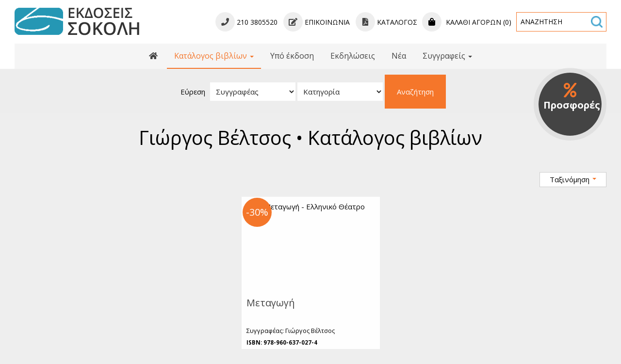

--- FILE ---
content_type: text/html; charset=utf-8
request_url: https://www.sokolis.gr/giorgosveltsos.katalogos-vivlion
body_size: 37062
content:
<!DOCTYPE html>
<html lang="el">
<head>
<meta charset="utf-8">
<title>Κατάλογος βιβλίων -  Μεταγωγή Έλληνες συγγραφείς</title>
<meta name="viewport" content="width=device-width, initial-scale=1.0">
<meta name="description" content="Κατάλογος βιβλίων Γιώργος Βέλτσος -  Μεταγωγή Έλληνες συγγραφείς">
<meta name="keywords" content="Κατάλογος βιβλίων Γιώργος Βέλτσος ,  Μεταγωγή Κατάλογος βιβλίων, Κατάλογος βιβλίων  Μεταγωγή Έλληνες συγγραφείς, Μεταγωγή, ελληνικό θέατρο">
<link rel="canonical" href="https://www.sokolis.gr/giorgosveltsos.katalogos-vivlion">
<meta property="og:title" content="Κατάλογος βιβλίων -  Μεταγωγή Έλληνες συγγραφείς">
<meta property="og:description" content="Κατάλογος βιβλίων Γιώργος Βέλτσος -  Μεταγωγή Έλληνες συγγραφείς">
<meta property="og:url" content="https://www.sokolis.gr/giorgosveltsos.katalogos-vivlion">
<link rel="image_src" href="https://www.sokolis.gr/sites/sokolis/files/categories/7.jpg">
<meta property="og:image" content="https://www.sokolis.gr/sites/sokolis/files/categories/7.jpg">
<meta name="generator" content="WebIndexer">
<meta name="google-site-verification" content="srkNVv2Xylx0tj8oR4VUL48439iswWAdcUsGRBrUM60" /><link rel="shortcut icon" href="/sites/sokolis/files/favicon.ico">
<link rel="preload" href="/sites/sokolis/files/logo.png" as="image">
<link rel="preload" href="styles.css" as="style"><link href="styles.css" rel="stylesheet">
<script>

window.onload = function () {

/* images */	
var imgRes = document.getElementsByTagName('img');
for (var i=0; i<imgRes.length; i++) {
if(imgRes[i].getAttribute('data-src')) {
imgRes[i].setAttribute('src',imgRes[i].getAttribute('data-src'));
} 
if (matchMedia("(max-width: 500px)").matches) {
if(imgRes[i].getAttribute('data-src3')) {
imgRes[i].setAttribute('src',imgRes[i].getAttribute('data-src3'));
}
}
imgRes[i].removeAttribute('data-src');
imgRes[i].removeAttribute('data-src3');
}

/* bgr images */	
var bgrRes = document.getElementsByTagName('div');
for (var i=0; i<bgrRes.length; i++) {
if (matchMedia("(max-width: 500px)").matches) {
if(bgrRes[i].getAttribute('data-style3')) {
bgrRes[i].setAttribute('style',bgrRes[i].getAttribute('data-style3'));
} 
} else if (matchMedia("(max-width: 1200px)").matches) {
if(bgrRes[i].getAttribute('data-style2')) {
bgrRes[i].setAttribute('style',bgrRes[i].getAttribute('data-style2'));
} 
} else {
if(bgrRes[i].getAttribute('data-style')) {
bgrRes[i].setAttribute('style',bgrRes[i].getAttribute('data-style'));
} 
}
bgrRes[i].removeAttribute('data-style');
bgrRes[i].removeAttribute('data-style2');
bgrRes[i].removeAttribute('data-style3');
}

$('.slideshow').carousel({
interval: 6000
})

};
</script>
<link rel="preload" href="/sf/fontawesome/webfonts/fa-solid-900.woff" as="font" type="font/woff" crossorigin="anonymous">
<link rel="preload" href="/sf/fontawesome/css/all.min.css" as="style"><link href="/sf/fontawesome/css/all.min.css" rel="stylesheet">
</head>
<body>
<div class="menucontainer menubgr"><div class="container menubox">
<div class="menuboxin"><div class="logo logoni"><a href="." title="Εκδόσεις Σοκόλη - εκδοτικός οίκος - βιβλιοπωλείο" rel="home">
<img src="/sites/sokolis/files/noimg.png" data-src="/sites/sokolis/files/logo.png" width="257" height="70" alt="Εκδόσεις Σοκόλη - εκδοτικός οίκος - βιβλιοπωλείο - Εκδόσεις Σοκόλη">
</a>
</div>
<div class="menuholder">
<div class="divmenu printno">
<div class="divnavibutton"><button type="button" class="navibutton" data-toggle="collapse" data-target=".nav-collapse">&#x2261;</button></div><div class="divmin divmin1"><div class="mobno"><span class="navicbutton" title="Τηλ. παραγγελίες"><span class="fa fa-phone color12"></span></span> 210 3805520   <a href="contact"><span class="navicbutton" title="Επικοινωνία"><span class="fa fa-edit color12"></span></span> Επικοινωνία</a>   <a href="/sites/sokolis/files/catalog.pdf" target="_blank"><span class="navicbutton" title="Κατάλογος pdf"><span class="fa fa-file-pdf color12"></span></span> <span class="mobno">Κατάλογος</span></a></div></div><div class="divmin divcartm mobno"><a href="cart" class="linkcart"><span class="iconstyle" title="Καλάθι αγορών"><span class="fa fa-shopping-bag"></span></span> Καλάθι αγορών (0)</a></div><div class="divmin divsearch"><form name="formasearch" method="post" action="search"><label for="search" class="nlabel">Αναζήτηση</label><input type="text" name="search" id="search" placeholder="Αναζήτηση" size="20" class="forms1 formsearch" required><label><span class="nlabel">Αναζήτηση</span><input type="image" name="gosearch" src="/sites/sokolis/files/search.png" width="24" height="24" alt="Αναζήτηση" title="Αναζήτηση" class="buttonsearch"></label></form></div><div class="divallbutton"><a href="cart" title="Καλάθι αγορών" class="navicbutton color3"><span class="hidden">Καλάθι αγορών</span><span class="fa fa-shopping-bag"></span> 0</a></div>
<div class="divallbutton"><a href="contact" title="Επικοινωνία" class="navicbutton"><span class="hidden">Επικοινωνία</span><span class="fa fa-edit"></span></a></div>
<div class="divallbutton"><a href="tel:2103805520" title="Καλέστε μας" class="navicbutton"><span class="hidden">Καλέστε μας</span><span class="fa fa-phone"></span></a></div>
</div>
</div>
</div>
<div id="divnavbar" class="navbar printno"><div class="navbar-main nav-collapse">
<ul class="nav">
<li class="navhome"><a href="." title="Αρχική"><span class="fa fa-home"></span></a></li>
<li class="dropdown dropactive">
<a href="#" class="dropdown-toggle navactive">Κατάλογος βιβλίων <span class="caret"></span></a>
<ul class="dropdown-menu">
<li class="licat"><a href="katalogos-vivlion"><span class="licatn">Κατάλογος βιβλίων</span> » προβολή όλων</a></li>
<li class="dropdown-container">
<a href="anthologies-grammatologies" class="navlinks">
 
<div> Ανθολογίες - Γραμματολογίες</div>
</a>
<a href="kritika-keimena-meletimata" class="navlinks">
 
<div> Κριτικά κείμενα - Μελετήματα</div>
</a>
<a href="arhea-elliniki-grammateia" class="navlinks">
 
<div> Αρχαία Ελληνική Γραμματεία</div>
</a>
<a href="elliniki-logotehnia" class="navlinks">
 
<div> Ελληνική Πεζογραφία</div>
</a>
<a href="elliniki-poiisi" class="navlinks">
 
<div> Ελληνική Ποίηση</div>
</a>
<a href="xeni-logotehnia" class="navlinks">
 
<div> Παγκόσμια Πεζογραφία</div>
</a>
<a href="pagkosmia-poiisi" class="navlinks">
 
<div> Παγκόσμια Ποίηση</div>
</a>
<a href="pediki-logotehnia" class="navlinks">
 
<div> Βιβλία για Παιδιά</div>
</a>
<a href="efiviki-logotehnia" class="navlinks">
 
<div> Εφηβική Λογοτεχνία</div>
</a>
<a href="theatro" class="navlinks">
 
<div> Ελληνικό Θέατρο</div>
</a>
<a href="pagkosmio-theatro" class="navlinks">
 
<div> Παγκόσμιο Θέατρο</div>
</a>
<a href="istoria" class="navlinks">
 
<div> Ιστορία</div>
</a>
<a href="viografies" class="navlinks">
 
<div> Βιογραφίες</div>
</a>
<a href="psyhologia" class="navlinks">
 
<div> Ψυχολογία</div>
</a>
<a href="ekpedevsi" class="navlinks">
 
<div> Εκπαίδευση</div>
</a>
<a href="lexika" class="navlinks">
 
<div> Λεξικά</div>
</a>
<a href="imerologia" class="navlinks">
 
<div> Ημερολόγια</div>
</a>
</li>
</ul>
</li>
<li><a href="ypo-ekdosi">Υπό έκδοση</a></li>
<li class="navpar"><a href="ekdiloseis">Εκδηλώσεις</a></li>
<li><a href="nea">Νέα</a></li>

<li class="dropdown dropactive">
<a href="#" class="dropdown-toggle">Συγγραφείς <span class="caret"></span></a>
<ul class="dropdown-menu">
<li class="dropdown-container">
<a href="syggrafeis." class="navlinks">Έλληνες συγγραφείς</a>
<a href="xenoisyggrafeis." class="navlinks">Ξένοι συγγραφείς</a>
</li>
</ul>
</li>

</ul></div>
</div></div></div>
<div class="headerpos2"></div>

<div class="divformextra divformextra1 divformextrait">
<div class="divfextra"><!-- search categories & sections -->
<form name="formasearchs" method="post" action="search">
<div class="inlinedb">
<label>
<div class="titleformextra titleformextra2">Εύρεση</div><select name="secid" class="forms2" required>
<option value="" class="color3" selected>Συγγραφέας</option>
<option value="1" class="strong">
&raquo; Έλληνες συγγραφείς</option>
<option value="134">----&raquo; Γιάννης Αγησιλάου</option><option value="149">----&raquo; Άρις Αλεβίζος</option><option value="145">----&raquo; Αναστασία Αντωνοπούλου</option><option value="176">----&raquo; Γιάννης Αποσκίτης</option><option value="29">----&raquo; Γιώργος Αράγης</option><option value="30">----&raquo; Αλέξανδρος Αργυρίου</option><option value="120">----&raquo; Δήμητρα Βαμβακάρη</option><option value="31">----&raquo; Γιάννης Βαρβέρης</option><option value="43">----&raquo; Κώστας Βασιλάκος</option><option value="107">----&raquo; Γιώργος Βέλτσος</option><option value="198">----&raquo; Ηλίας Βενέζης</option><option value="185">----&raquo; Κώστας Γαβρόγλου</option><option value="32">----&raquo; Στέλιος Γεράνης</option><option value="195">----&raquo; Μαρία Γιαγιάννου</option><option value="23">----&raquo; Χαράλαμπος Γιάννου</option><option value="194">----&raquo; Θάνος Γιαννούδης</option><option value="67">----&raquo; Ευθυμία Γιώσα</option><option value="94">----&raquo; Μαρία Γουλή</option><option value="111">----&raquo; Τζένη Δάγλα</option><option value="33">----&raquo; Γιάννης Δάλλας</option><option value="122">----&raquo; Ελένη Δασκαλάκη</option><option value="86">----&raquo; Φίλια Δενδρινού</option><option value="183">----&raquo; Γιάννης Δημητρακάκης</option><option value="22">----&raquo; Άκης Δήμου</option><option value="81">----&raquo; Πέτρος Α. Δήμας</option><option value="24">----&raquo; Νάντια Δρακούλα</option><option value="12">----&raquo; Καλλιόπη Εξάρχου</option><option value="178">----&raquo; Νικολέτα Ζαμπάκη</option><option value="4">----&raquo; Κατερίνα Ζαρόκωστα</option><option value="192">----&raquo; Ηλίας Ζερβός</option><option value="52">----&raquo; Κωνσταντίνα Ζηροπούλου</option><option value="196">----&raquo; Άλκηστη Ηλιάδη</option><option value="106">----&raquo; Γιώργος Ηλιόπουλος</option><option value="132">----&raquo; Χρήστος Θάνος</option><option value="174">----&raquo; Κωνσταντίνος Θεοτόκης</option><option value="53">----&raquo; Λητώ Ιωακειμίδου</option><option value="156">----&raquo; Ιωσήφ Σ. Ιωσηφίδης</option><option value="114">----&raquo; Ανδρέας Κάλβος</option><option value="170">----&raquo; Παναγιώτης Καλυβίτης</option><option value="173">----&raquo; Μαρία Καμονάχου</option><option value="66">----&raquo; Βαλεντίνη Καμπατζά</option><option value="153">----&raquo; Βασίλης Καραβίτης</option><option value="154">----&raquo; Ντίνα Καραβίτη</option><option value="28">----&raquo; Ολυμπία Καράγιωργα</option><option value="70">----&raquo; Μάνος Καρατζογιάννης</option><option value="34">----&raquo; Τάκης Καρβέλης</option><option value="82">----&raquo; Αικατερίνη Τσοτάκου-Καρβέλη</option><option value="17">----&raquo; Νίκος Κάσδαγλης</option><option value="175">----&raquo; Αγγέλα Καστρινάκη</option><option value="61">----&raquo; Σπύρος Κατσίμης</option><option value="103">----&raquo; Βασίλης Κατσικονούρης</option><option value="123">----&raquo; Χρήστος Κατσούρας</option><option value="135">----&raquo; Σοφία Καψούρου</option><option value="169">----&raquo; Μαρία Κοκκίνου-Κλάδη</option><option value="35">----&raquo; Δημήτρης Κόκορης</option><option value="190">----&raquo; Δημήτρης Κονιδάρης</option><option value="36">----&raquo; Γιάννης Κουβαράς</option><option value="130">----&raquo; Νάντια Κουρμούση</option><option value="112">----&raquo; Γεωργία Κούρτη</option><option value="37">----&raquo; Β.Α. Κύρκος</option><option value="104">----&raquo; Αντώνης και Κωνσταντίνος Κούφαλης</option><option value="100">----&raquo; Νεκτάριος-Γεώργιος Κωνσταντινίδης</option><option value="118">----&raquo; Δρ Σπύρος Μαζάνης</option><option value="187">----&raquo; Σοφία Μαντουβάλου</option><option value="88">----&raquo; Ευγενία Μαραγκού</option><option value="38">----&raquo; Θανάσης Μαρκόπουλος</option><option value="39">----&raquo; Νίκος Μαυρέλος</option><option value="16">----&raquo; Γιάννης Μαυριτσάκης</option><option value="55">----&raquo; Τάκης Μενδράκος</option><option value="117">----&raquo; Ιωάννα Μενδρινού</option><option value="40">----&raquo; Χριστόφορος Μηλιώνης</option><option value="109">----&raquo; Αννίτα Μισοπολινού</option><option value="167">----&raquo; Ανδρέας Μιχαηλίδης</option><option value="191">----&raquo; Χρύσα Μιχαλακίδη</option><option value="41">----&raquo; Παν. Μουλλάς</option><option value="14">----&raquo; Νίκος Μπακόλας</option><option value="19">----&raquo; Γλυκερία Μπασδέκη</option><option value="42">----&raquo; Γιάννης Μπαστιάς</option><option value="48">----&raquo; Αλεξάνδρα Μπουφέα</option><option value="60">----&raquo; Αριστοτέλης Νικολαΐδης</option><option value="105">----&raquo; Γιώργος Νικολαΐδης</option><option value="108">----&raquo; Χρύσα Ξουραφά</option><option value="168">----&raquo; Κωνσταντίνος Οικονόμου</option><option value="127">----&raquo; Γ.Δ. Παγανός</option><option value="13">----&raquo; Θοδωρής Πανάγος</option><option value="125">----&raquo; Κ.Γ. Παπαγεωργίου</option><option value="116">----&raquo; Σταύρος Αστερίου Παπαγιάννης</option><option value="146">----&raquo; Λευτέρης Παπαλεοντίου</option><option value="188">----&raquo; Βιργινία Παπατρέχα</option><option value="62">----&raquo; Γρηγόρης Πεντζίκης</option><option value="59">----&raquo; Γιώργος Π. Πεφάνης</option><option value="186">----&raquo; Κοσμάς Πολίτης</option><option value="25">----&raquo; Λεωνίδας Προυσαλίδης</option><option value="65">----&raquo; Δέσποινα Προβατά</option><option value="63">----&raquo; Θεοδόσης Πυλαρινός</option><option value="18">----&raquo; Νίνα Ράπη</option><option value="69">----&raquo; Δημήτρης Ραυτόπουλος</option><option value="51">----&raquo; Λίνα Ρόζη</option><option value="139">----&raquo; Γιάννα Ροϊλού</option><option value="84">----&raquo; Γιώργος Ρούσκας</option><option value="171">----&raquo; Έλση Σακελλαρίδου</option><option value="47">----&raquo; Γιώργος Σαμπατακάκης</option><option value="26">----&raquo; Νατάσα Σίδερη</option><option value="50">----&raquo; Τάκης Σιδέρης</option><option value="142">----&raquo; Μαρία Σιδηροπούλου</option><option value="129">----&raquo; Τάκης Σινόπουλος</option><option value="147">----&raquo; Δημήτρης Σκλαβενίτης</option><option value="21">----&raquo; Χρύσα Σπηλιώτη</option><option value="166">----&raquo; Μαριαλένα Σπυροπούλου</option><option value="133">----&raquo; Ανδρέας Στάικος</option><option value="138">----&raquo; Αλέξης Σταμάτης</option><option value="49">----&raquo; Έρη Σταυροπούλου</option><option value="64">----&raquo; Κώστας Στεργιόπουλος</option><option value="140">----&raquo; Λύντια Στεφάνου</option><option value="136">----&raquo; Βίλη Σωτηροπούλου</option><option value="20">----&raquo; Τσιμάρας Τζανάτος</option><option value="159">----&raquo; Παύλος Τζοβάρας</option><option value="10">----&raquo; Σωτήρης Τριβιζάς</option><option value="128">----&raquo; Σπύρος Τσακνιάς</option><option value="68">----&raquo; Κώστας Τσαντίνης</option><option value="54">----&raquo; Θοδωρής Τσαπακίδης</option><option value="9">----&raquo; Τηλέμαχος Τσαρδάκας</option><option value="3">----&raquo; Δημήτρης Τσατσούλης</option><option value="193">----&raquo; Μανώλης Τσίπος</option><option value="199">----&raquo; Σ. Ν. Φιλιππίδης</option><option value="172">----&raquo; Σοφία Φιλιππίδου</option><option value="121">----&raquo; Πένυ Φυλακτάκη</option><option value="164">----&raquo; Μαρία Χαμάλη</option><option value="71">----&raquo; Κυριάκος Χαραλαμπίδης</option><option value="163">----&raquo; Μιχάλης Χατζηκυριάκου</option><option value="200">----&raquo; Φούλα Χατζιδάκη</option><option value="181">----&raquo; Κωσταντίνος Χατζόπουλος</option><option value="92">----&raquo; Εύη Τσιτιρίδου-Χριστοφορίδου</option><option value="11">----&raquo; Μαρία Χρονιάρη</option><option value="126">----&raquo; Γιώργος Χρούσος</option><option value="15">----&raquo; Κωνσταντίνος Χρυσόγελος</option><option value="2" class="strong">
&raquo; Ξένοι συγγραφείς</option>
<option value="6">----&raquo; Αλέξανδρος Δουμάς (Alexander Dumas)</option><option value="7">----&raquo; Ντύλαν Τόμας (Dylan Thomas)</option><option value="8">----&raquo; Λου Αντρέας-Σαλομέ (Lou Andreas-Salomé)</option><option value="27">----&raquo; Βισουάβα Σιμπόρσκα (Wisława Szymborska)</option><option value="44">----&raquo; Γιάκομπ Βάσερμαν (Jacob Wassermann)</option><option value="45">----&raquo; Κνουτ Χάμσουν (Knut Hamsun)</option><option value="46">----&raquo; Ράινερ Μαρία Ρίλκε (Rainer Maria Rilke)</option><option value="72">----&raquo; Τζιοβάνι Βέργκα (Giovanni Verga)</option><option value="73">----&raquo; Γουσταύος Φλωμπέρ (Gustave Flaubert)</option><option value="75">----&raquo; Ραΐντ Σαμπάχ (Raid Sabah)</option><option value="76">----&raquo; Ανρί Τρουαγιά (Henry Troyat)</option><option value="77">----&raquo; Μετίν Αρντιτί (Metin Arditi)</option><option value="78">----&raquo; Ζακ-Πιερ Αμέτ (Jacques-Pierre Amette)</option><option value="79">----&raquo; Αννύ Ντεπερέ (Anny Duperey)</option><option value="80">----&raquo; Πιερ Νταιξ (Pierre Daix)</option><option value="83">----&raquo; Φρανσουά Μασπερό (François Maspero)</option><option value="85">----&raquo; Μάριο Λούτσι (Mario Luzi)</option><option value="87">----&raquo; Φεδερίκο Γκαρθία Λόρκα (F. G. Lorca)</option><option value="89">----&raquo; Αλφρέ ντε Μυσέ (Alfred de Musset)</option><option value="90">----&raquo; Λέοπολντ φον Ζάχερ-Μαζόχ (Leopold von Sacher Masoch)</option><option value="91">----&raquo; Λουντμίλα Ραζουμόβσκαγια</option><option value="95">----&raquo; Τζιν Τζουνσιάν</option><option value="96">----&raquo; Μπέρτολτ Μπρεχτ (Bertolt Brecht)</option><option value="97">----&raquo; Πήτερ Μπρουκ (Peter Brook)</option><option value="98">----&raquo; Φρανσίς Βεμπέρ (Francis Veber)</option><option value="99">----&raquo; Ουίλιαμ Σαίξπηρ (William Shakespeare)</option><option value="101">----&raquo; Χένρικ Ίψεν (Henrik Ibsen)</option><option value="177">----&raquo; Ζορίς-Καρλ Ουισμάνς (Joris-Karl Huysmans)</option><option value="102">----&raquo; Τζιουζέπε Ουνγκαρέτι (Giuseppe Ungaretti)</option><option value="110">----&raquo; Τζων Πρίστλεϋ (John Priestley)</option><option value="113">----&raquo; Βόλφραμ Λοτς (Wolfram Lotz)</option><option value="124">----&raquo; Ευγένιος Ο'Νηλ (Eugene O'Neill)</option><option value="131">----&raquo; Γιόχαν Βόλφγκανγκ Γκαίτε (Johann Wolfgang Goethe)</option><option value="141">----&raquo; Ρακίνας (Racine)</option><option value="143">----&raquo; Λωράν Μωβινιέ (Laurent Mauvignier)</option><option value="144">----&raquo; Τζόυς Κάρολ Όουτς (Joyce Carol Oates)</option><option value="160">----&raquo; Ντ.Χ. Λώρενς (D.H. Lawrence)</option><option value="161">----&raquo; Άρθουρ Μίλλερ (Arthur Miller)</option><option value="162">----&raquo; Μαουρίσιο Καρτούν (Mauricio Kartun)</option><option value="189">----&raquo; Ντέιβιντ Ρικς (David Ricks)</option><option value="165">----&raquo; Μισέλ Ριμλ (Michele Riml)</option><option value="179">----&raquo; Μολιέρος (Molière)</option><option value="180">----&raquo; Άντα Νέγκρι (Ada Negri)</option><option value="182">----&raquo; Χάινριχ Χάινε</option><option value="197">----&raquo; Τζοζουέ Καρντούτσι (Giosuè Carducci)</option></select>
</label>

<label>
<select name="catid" class="forms2">
<option value="0" selected>Κατηγορία</option>
<option value="7" class="strong">
&raquo; Κατάλογος βιβλίων</option>
<option value="9">----&raquo; Ανθολογίες - Γραμματολογίες</option><option value="10">----&raquo; Κριτικά κείμενα - Μελετήματα</option><option value="12">----&raquo; Αρχαία Ελληνική Γραμματεία</option><option value="11">----&raquo; Ελληνική Πεζογραφία</option><option value="55">----&raquo; Ελληνική Ποίηση</option><option value="15">----&raquo; Παγκόσμια Πεζογραφία</option><option value="56">----&raquo; Παγκόσμια Ποίηση</option><option value="18">----&raquo; Βιβλία για Παιδιά</option><option value="17">----&raquo; Εφηβική Λογοτεχνία</option><option value="35">----&raquo; Ελληνικό Θέατρο</option><option value="51">----&raquo; Παγκόσμιο Θέατρο</option><option value="14">----&raquo; Ιστορία</option><option value="19">----&raquo; Βιογραφίες</option><option value="28">----&raquo; Ψυχολογία</option><option value="32">----&raquo; Εκπαίδευση</option><option value="13">----&raquo; Λεξικά</option><option value="54">----&raquo; Ημερολόγια</option><option value="8" class="strong">
&raquo; Υπό έκδοση</option>
</select>
</label>

<!-- custom options -->
<button type="submit" name="submitform" class="button buttonbk">Αναζήτηση</button>
</div>
</form></div></div>
<div id="container" class="container"><div class="contentstyle contentstyle2"><div id="divpages" class="divpages divpitems">
<div class="pages pagesembed"><h1>Γιώργος Βέλτσος &#8226; Κατάλογος βιβλίων</h1></div>
</div>




<div id="content" class="content contentin contentitems">

<div class="content margbottom20">

<ul class="divsort">
<li class="boxfilters">Ταξινόμηση <span class="caret caret1 color3"></span>
<ul class="dropdown-menus bgrlight">
<li>
<form name="formasort" method="post">
<button type="submit" name="sort" value="price" class="buttonn buttonf"><span class="fa fa-chevron-up"></span> Τιμή</button>
<button type="submit" name="sort" value="priced" class="buttonn buttonf"><span class="fa fa-chevron-down"></span> Τιμή</button>
<button type="submit" name="sort" value="name" class="buttonn buttonf"><span class="fa fa-font"></span> Ονομασία</button>
<button type="submit" name="sort" value="newest" class="buttonn buttonf"><span class="fa fa-calendar-check"></span> Πρόσφατα</button>
</form>
</li>
</ul>
</li>
</ul>



</div>
<div class="boxitem margauto floatnone wp1">
<div class="boxin boxin1">
<div class="boximage-item bordercolor3">
<a href="theatro/metagogi">
<img src="/sites/sokolis/files/noimg.png" 
data-src="includes/image.php?image=./sites/sokolis/files/items/509.jpg&nwidth=600&imgq=70" 
data-src3="includes/image.php?image=./sites/sokolis/files/items/509.jpg&nwidth=580&imgq=60" 
width="600" height="420" 
class="img-item" alt="Μεταγωγή - Ελληνικό Θέατρο" title="Μεταγωγή">
</a>
</div>
<div class="boxtext boxtext1">
<div class="boxtitles"><a href="theatro/metagogi">Μεταγωγή</a></div>
<div class="boxdetails">
<div class="boxextra">Συγγραφέας:  Γιώργος Βέλτσος</div><div class="boxdin">
<div class="boxcode">ISBN:  978-960-637-027-4</div><div class="boxdet"></div>
<!-- divsec moved after boxdetails -->
</div>
</div>

<div class="boxsec"> <span class="secat1">Έλληνες συγγραφείς&raquo;</span> Γιώργος Βέλτσος</div>

<div class="boxcart boxshop">
<div class="divprice">
 
<span class="price nvald"> 9.54</span>
<span class="price">6.68</span>
<span class="price curr">€</span> </div>
<!--cart -->
<form name="formadd" method="post" class="formauto">
<input type="hidden" name="id" value="509">
<input type="hidden" name="catid" value="7">
<input type="hidden" name="secid" value="107">
<input type="hidden" name="search" value="">
<input type="hidden" name="sort" value="">

<!--sloop -->
<!--end sloop -->

<!--nospecs -->
<!--end nospecs -->
 
 
<label><span class="nlabel">Ποσότητα</span><input type="number" name="quantity509" value="1" title="Ποσότητα " min="1" class="formscart formquant" required></label> 

<button type="submit" name="submitcart509" class="buttoncart" title="προσθήκη στο καλάθι αγορών"><span class="fa fa-shopping-bag"></span><span class="hidden">.</span></button>


</form>
<!--end `cart` -->
</div>

<div class="boxmore boxshop">
<a href="theatro/metagogi" class="button button1"><span class="fa fa-search"></span></a>
</div>
<div class="divmod2">-30%</div><a href="theatro" class="divcat"><span class="fa fa-book color12"></span>  Ελληνικό Θέατρο</a><div class="cleared"></div>
</div>
<div class="cleared"></div>
</div></div></div>



</div>
</div>

<div class="menudcontainer parallax parallaxd parallaxp paranim printno"  
style="background-image:url('/sites/sokolis/files/noimg.png');" 
data-style="background-image:url('includes/image.php?image=./sites/sokolis/files/bgrpar.jpg&nwidth=1795&imgq=70');" 
data-style2="background-image:url('includes/image.php?image=./sites/sokolis/files/bgrpar.jpg&nwidth=1300&imgq=70');" 
data-style3="background-image:url('includes/image.php?image=./sites/sokolis/files/bgrpar.jpg&nwidth=580&imgq=60');"
>

<div class="divparallax parallaxbgr">
<div class="divpar1">
</div>

<div class="divpar2">

<div class="titlesparallax">Ακολουθήστε μας</div><div class="divlinks">
<div class="divsocial">
<a href="https://www.facebook.com/Ekdoseis-Sokoli-Εκδόσεις-Σοκόλη-302556949955073/" target="_blank" rel="nofollow">
<img src="/sites/sokolis/files/noimg.png" data-src="/sites/sokolis/files/links/1.png" width="32" height="32" class="img-social facebook" alt="facebook">
</a>
</div>
</div>
</div>
<div class="cleared"></div>
</div>

<div class="container menudstyle printno">
<div class="content menudin centered"><div class="divmenuitem margbottom10 ">
<a href="anthologies-grammatologies" class="links2">&raquo; Ανθολογίες - Γραμματολογίες</a> &nbsp; 
<a href="kritika-keimena-meletimata" class="links2">&raquo; Κριτικά κείμενα - Μελετήματα</a> &nbsp; 
<a href="arhea-elliniki-grammateia" class="links2">&raquo; Αρχαία Ελληνική Γραμματεία</a> &nbsp; 
<a href="elliniki-logotehnia" class="links2">&raquo; Ελληνική Πεζογραφία</a> &nbsp; 
<a href="elliniki-poiisi" class="links2">&raquo; Ελληνική Ποίηση</a> &nbsp; 
<a href="xeni-logotehnia" class="links2">&raquo; Παγκόσμια Πεζογραφία</a> &nbsp; 
<a href="pagkosmia-poiisi" class="links2">&raquo; Παγκόσμια Ποίηση</a> &nbsp; 
<a href="pediki-logotehnia" class="links2">&raquo; Βιβλία για Παιδιά</a> &nbsp; 
<a href="efiviki-logotehnia" class="links2">&raquo; Εφηβική Λογοτεχνία</a> &nbsp; 
<a href="theatro" class="links2">&raquo; Ελληνικό Θέατρο</a> &nbsp; 
<a href="pagkosmio-theatro" class="links2">&raquo; Παγκόσμιο Θέατρο</a> &nbsp; 
<a href="istoria" class="links2">&raquo; Ιστορία</a> &nbsp; 
<a href="viografies" class="links2">&raquo; Βιογραφίες</a> &nbsp; 
<a href="psyhologia" class="links2">&raquo; Ψυχολογία</a> &nbsp; 
<a href="ekpedevsi" class="links2">&raquo; Εκπαίδευση</a> &nbsp; 
<a href="lexika" class="links2">&raquo; Λεξικά</a> &nbsp; 
<a href="imerologia" class="links2">&raquo; Ημερολόγια</a> &nbsp; 
</div>
<div class="divshare">SHARE<a href="https://www.facebook.com/sharer.php?u=https://www.sokolis.gr/giorgosveltsos.katalogos-vivlion" target="_blank" rel="nofollow"><img src="/sites/sokolis/files/social/facebook.png" alt="Share on Facebook" width="32" height="32" class="img-share sh1"></a>
<a href="https://www.twitter.com/share?url=https://www.sokolis.gr/giorgosveltsos.katalogos-vivlion" target="_blank" rel="nofollow"><img src="/sites/sokolis/files/social/twitter.png" alt="Share on Twitter" width="32" height="32" class="img-share sh2"></a>
<a href="https://www.linkedin.com/shareArticle?mini=true&amp;url=https://www.sokolis.gr/giorgosveltsos.katalogos-vivlion" target="_blank" rel="nofollow"><img src="/sites/sokolis/files/social/linkedin.png" alt="Share on LinkedIn" width="32" height="32" class="img-share sh4"></a>
<a href="https://www.pinterest.com/pin/create/link/?url=https://www.sokolis.gr/giorgosveltsos.katalogos-vivlion" target="_blank" rel="nofollow"><img src="/sites/sokolis/files/social/pinterest.png" alt="Share on Pinterest" width="32" height="32" class="img-share sh5"></a>
<a href="mailto:?subject=sokolis.gr&amp;body=www.sokolis.gr/giorgosveltsos.katalogos-vivlion"><img src="/sites/sokolis/files/social/email.png" alt="E-mail" width="32" height="32" class="img-share sh-email"></a>
&nbsp; &nbsp;
<a href="javascript:window.print()">ΕΚΤΥΠΩΣΗ <img src="/sites/sokolis/files/print.png" alt="Print page" width="32" height="32" class="img-share sh-print"></a></div></div>
</div>
</div><div class="menudcontainer mdc">
<div class="container menudbgr"><div class="menudcontent">
<div class="boxdown boxlogod"><div class="boxdownin">
<a href="." title="Εκδόσεις Σοκόλη - εκδοτικός οίκος - βιβλιοπωλείο" rel="home"><img src="/sites/sokolis/files/noimg.png" data-src="/sites/sokolis/files/logod.png" width="150" height="84" class="logod" alt="Εκδόσεις Σοκόλη"></a></div></div>
<div class="boxdown boxcontact"><div class="boxdownin">
<div class="titlesdown"><a href="contact">Επικοινωνήστε μαζί μας</a></div><div class="titlesdown1">Εκδόσεις Σοκόλη</div><a href="." class="linksdown linksdown1">Εκδοτικός οίκος - Βιβλιοπωλείο</a><div class="margtop10">
<span class="fa fa-map-marker color3"></span>  Διδότου 29, Αθήνα 10680 <br> <span class="fa fa-phone color3"></span> Τηλ. <a href="tel:2103805520">210 3805520</a>, <a href="tel:2103822732">210 3822732</a> <br> <span class="fa fa-fax color3"></span> Fax  210 3805520, 210 3822732<div class="divmail"><span class="fa fa-envelope"></span>  <a href="mailto:athina@sokolis.gr?subject=sokolis.gr" class="linkmail">athina@sokolis.gr</a></div>
</div>
</div></div>
<div class="boxdown boxnewsletter printno"><div class="boxdownin">
<div class="titlesdown">Newsletter</div>
Δεν θέλετε να χάνετε ευκαιρίες; Εγγραφείτε στην λίστα αλληλογραφίας μας.<form name="formanl" method="post" class="margtop20">
<label class="nlabel hlabel">Notes<input type="text" name="notes" size="1" maxlength="20" class="formsn"></label>
<label><span class="nlabel">Όνομα</span><input type="text" name="namem" placeholder="Όνομα*" size="18" maxlength="60" class="forms1 formsd" required></label>
<label><span class="nlabel">εισάγετε το email σας</span><input type="email" name="emailnl" placeholder="εισάγετε το email σας*" size="18" maxlength="60" class="forms1 formsd" required></label>
<button type="submit" name="submitnl" class="button buttond">Εγγραφή</button>
</form>
</div></div>
<div class="boxdown boxdownc printno"><div class="boxdownin">
<div class="titlesdown titlesdownc">
Πληροφορίες</div>
<div class="divdowntc">
</div>

<a href="ekdoseis-sokoli" class="linksdown linksdown2">Εκδόσεις Σοκόλη</a>
<a href="oroi" class="linksdown linksdown2">Όροι & Τρόποι πληρωμής / αποστολής</a>
<a href="idiotikotita" class="linksdown linksdown2">Ιδιωτικότητα</a>
<hr><img src="/sites/sokolis/files/noimg.png" data-src="/sites/sokolis/files/cards.png" alt="Πιστωτικές κάρτες"> </div></div>



</div></div>
<div class="menudstyle2">
<div class="content">
<div class="divauto"><strong>GDPR</strong> <span class="fa fa-exclamation-circle iconsm color3"></span> Αυτό το website χρησιμοποιεί cookies για καλύτερη απόδοση. Με τη χρήση του ιστότοπου, αποδέχεστε την πολιτική μας για την <a href="/privacy">Προστασία προσωπικών δεδομένων</a>.<br> <a href="/privacy"><span class="fa fa-chevron-circle-right small color3"></span> Διαβάστε περισσότερα</a>     <a href="/deletem"><span class="fa fa-chevron-circle-right small color3"></span> Διαγραφή στοιχείων σας</a></div>
<div class="linkf printno"><a href="https://www.marinet.ws" target="_blank" rel="nofollow">© Website by Marinet</a></div>
<div class="divarrow printno"><a href="#" class="arrowtop">&#xfe3f;<span class="hide">top</span></a></div>
</div>
</div>
</div>
<script src="/sf/jquery.js"></script><script defer src="/sf/sitescripts.js"></script>
<link rel="preconnect" href="https://fonts.gstatic.com">
<link href="https://fonts.googleapis.com/css2?family=Open+Sans:wght@300;400;700&display=swap" rel="stylesheet">
 <div class="divmenuextratr">
<a href="offers" class="animbutton bgrcolor12 strong"><span class="fa fa-percent iconm margtop10 color3"></span> <br>Προσφορές</a>
</div><!-- Global site tag (gtag.js) - Google Analytics -->
<script async src="https://www.googletagmanager.com/gtag/js?id=G-X8LD1SHV6R"></script>
<script>
  window.dataLayer = window.dataLayer || [];
  function gtag(){dataLayer.push(arguments);}
  gtag('js', new Date());

  gtag('config', 'G-X8LD1SHV6R');
</script>
</body>
</html>